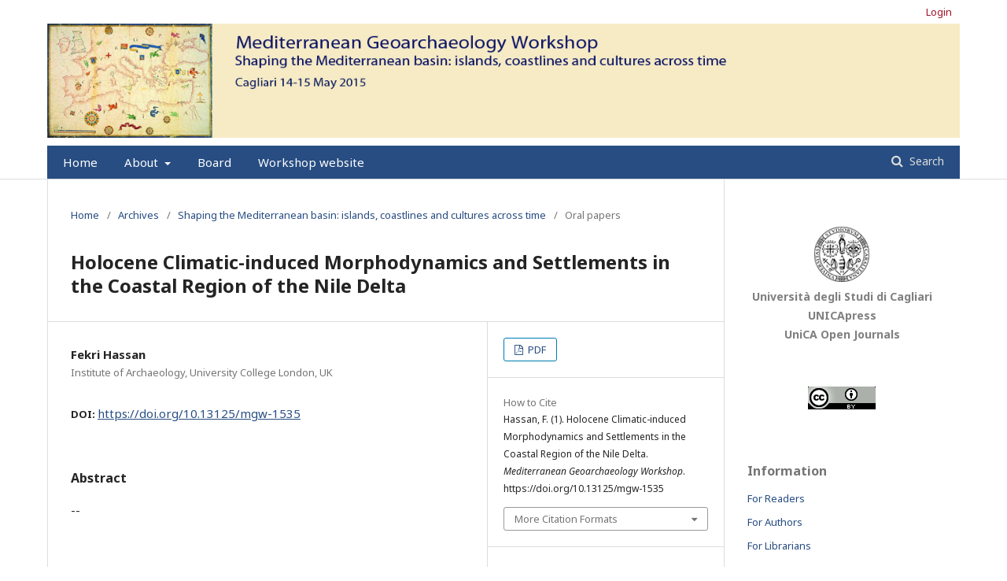

--- FILE ---
content_type: text/html; charset=utf-8
request_url: https://ojs.unica.it/index.php/MGW/article/view/1535
body_size: 4691
content:


<!DOCTYPE html>
<html lang="en-US" xml:lang="en-US">
<head>
	<meta http-equiv="Content-Type" content="text/html; charset=utf-8">
	<meta name="viewport" content="width=device-width, initial-scale=1.0">
	<title>
		Holocene Climatic-induced Morphodynamics and Settlements in the Coastal Region of the Nile Delta
							| Mediterranean Geoarchaeology Workshop
			</title>

	
<meta name="generator" content="Open Journal Systems 3.1.1.2">
	<link rel="stylesheet" href="https://ojs.unica.it/index.php/MGW/$$$call$$$/page/page/css?name=stylesheet" type="text/css" /><link rel="stylesheet" href="//fonts.googleapis.com/css?family=Noto+Sans:400,400italic,700,700italic" type="text/css" /><link rel="stylesheet" href="https://cdnjs.cloudflare.com/ajax/libs/font-awesome/4.7.0/css/font-awesome.css" type="text/css" /><link rel="stylesheet" href="https://ojs.unica.it/public/site/sitestyle.css" type="text/css" /><link rel="stylesheet" href="https://ojs.unica.it/public/journals/7/styleSheet.css" type="text/css" />
</head><body class="pkp_page_article pkp_op_view has_site_logo" dir="ltr">

	<div class="cmp_skip_to_content">
		<a href="#pkp_content_main">Skip to main content</a>
		<a href="#pkp_content_nav">Skip to main navigation menu</a>
		<a href="#pkp_content_footer">Skip to site footer</a>
	</div>
	<div class="pkp_structure_page">

				<header class="pkp_structure_head" id="headerNavigationContainer" role="banner">
			<div class="pkp_head_wrapper">

				<div class="pkp_site_name_wrapper">
																<div class="pkp_site_name">
																		
																			<a href="https://ojs.unica.it/index.php/MGW/index" class="is_img">
								<img src="https://ojs.unica.it/public/journals/7/pageHeaderLogoImage_en_US.jpg" width="1400" height="175" alt="Page Header Logo" />
							</a>
																	</div>
									</div>

				

				<nav class="pkp_navigation_primary_row" aria-label="Site Navigation">
					<div class="pkp_navigation_primary_wrapper">
												
	<ul id="navigationPrimary" class="pkp_navigation_primary pkp_nav_list">
								<li class="">
				<a href="https://ojs.unica.it/index.php/MGW/index">
					Home
				</a>
							</li>
								<li class="">
				<a href="https://ojs.unica.it/index.php/MGW/about">
					About
				</a>
									<ul>
																					<li class="">
									<a href="https://ojs.unica.it/index.php/MGW/about">
										About the Journal
									</a>
								</li>
																												<li class="">
									<a href="https://ojs.unica.it/index.php/MGW/about/submissions">
										Submissions
									</a>
								</li>
																												<li class="">
									<a href="https://ojs.unica.it/index.php/MGW/about/editorialTeam">
										Editorial Team
									</a>
								</li>
																												<li class="">
									<a href="https://ojs.unica.it/index.php/MGW/about/privacy">
										Privacy Statement
									</a>
								</li>
																												<li class="">
									<a href="https://ojs.unica.it/index.php/MGW/about/contact">
										Contact
									</a>
								</li>
																		</ul>
							</li>
								<li class="">
				<a href="https://ojs.unica.it/index.php/MGW/about/editorialTeam">
					Board
				</a>
							</li>
								<li class="">
				<a href="https://sites.google.com/site/mediterraneangeoarchaeology/home">
					Workshop website
				</a>
							</li>
			</ul>


						
															<form class="pkp_search" action="https://ojs.unica.it/index.php/MGW/search/search" method="post" role="search">
		<input type="hidden" name="csrfToken" value="49dbaab2a9284cfca61d4481c6678a03">
		<input name="query" value="" type="text" aria-label="Search Query">
		<button type="submit">
			Search
		</button>
		<div class="search_controls" aria-hidden="true">
			<a href="https://ojs.unica.it/index.php/MGW/search/search" class="headerSearchPrompt search_prompt" aria-hidden="true">
				Search
			</a>
			<a href="#" class="search_cancel headerSearchCancel" aria-hidden="true"></a>
			<span class="search_loading" aria-hidden="true"></span>
		</div>
</form>

											</div>
				</nav>


				<nav class="pkp_navigation_user_wrapper" id="navigationUserWrapper" aria-label="User Navigation">
					
	<ul id="navigationUser" class="pkp_navigation_user pkp_nav_list">
															<li class="profile">
				<a href="https://ojs.unica.it/index.php/MGW/login">
					Login
				</a>
							</li>
										</ul>

				</nav>
			</div><!-- .pkp_head_wrapper -->
		</header><!-- .pkp_structure_head -->

						<div class="pkp_structure_content has_sidebar">
			<div id="pkp_content_main" class="pkp_structure_main" role="main">
<div class="page page_article">
			
<nav class="cmp_breadcrumbs" role="navigation" aria-label="You are here:">
	<ol>
		<li>
			<a href="https://ojs.unica.it/index.php/MGW/index">
				Home
			</a>
			<span class="separator">/</span>
		</li>
		<li>
			<a href="https://ojs.unica.it/index.php/MGW/issue/archive">
				Archives
			</a>
			<span class="separator">/</span>
		</li>
		<li>
			<a href="https://ojs.unica.it/index.php/MGW/issue/view/34">
				Shaping the Mediterranean basin: islands, coastlines and cultures across time
			</a>
			<span class="separator">/</span>
		</li>
		<li class="current">
									Oral papers
						</li>
	</ol>
</nav>	
		<article class="obj_article_details">
	<h1 class="page_title">
		Holocene Climatic-induced Morphodynamics and Settlements in the Coastal Region of the Nile Delta
	</h1>

	
	<div class="row">
		<div class="main_entry">

							<ul class="item authors">
											<li>
							<span class="name">
								Fekri Hassan
							</span>
															<span class="affiliation">
									Institute of Archaeology, University College London, UK
								</span>
																				</li>
									</ul>
			
																												<div class="item doi">
						<span class="label">
														DOI:
						</span>
						<span class="value">
							<a href="https://doi.org/10.13125/mgw-1535">
								https://doi.org/10.13125/mgw-1535
							</a>
						</span>
					</div>
																
						
										<div class="item abstract">
					<h3 class="label">Abstract</h3>
					--
				</div>
			
			
<div class="item downloads_chart">
	<h3 class="label">
		Downloads
	</h3>
	<div class="value">
		<canvas class="usageStatsGraph" data-object-type="PublishedArticle" data-object-id="1535"></canvas>
		<div class="usageStatsUnavailable" data-object-type="PublishedArticle" data-object-id="1535">
			Download data is not yet available.
		</div>
	</div>
</div>

																			
						
		</div><!-- .main_entry -->

		<div class="entry_details">

						
										<div class="item galleys">
					<ul class="value galleys_links">
													<li>
								

	
		

<a class="obj_galley_link pdf" href="https://ojs.unica.it/index.php/MGW/article/view/1535/1270">

		
	PDF

	</a>							</li>
											</ul>
				</div>
						
			
										<div class="item citation">
					<div class="sub_item citation_display">
						<div class="label">
							How to Cite
						</div>
						<div class="value">
							<div id="citationOutput" role="region" aria-live="polite">
								<div class="csl-bib-body">
  <div class="csl-entry">Hassan, F. (1). Holocene Climatic-induced Morphodynamics and Settlements in the Coastal Region of the Nile Delta. <i>Mediterranean Geoarchaeology Workshop</i>. https://doi.org/10.13125/mgw-1535</div>
</div>
							</div>
							<div class="citation_formats">
								<button class="cmp_button citation_formats_button" aria-controls="cslCitationFormats" aria-expanded="false" data-csl-dropdown="true">
									More Citation Formats
								</button>
								<div id="cslCitationFormats" class="citation_formats_list" aria-hidden="true">
									<ul class="citation_formats_styles">
																					<li>
												<a
													aria-controls="citationOutput"
													href="https://ojs.unica.it/index.php/MGW/citationstylelanguage/get/acm-sig-proceedings?submissionId=1535"
													data-load-citation
													data-json-href="https://ojs.unica.it/index.php/MGW/citationstylelanguage/get/acm-sig-proceedings?submissionId=1535&amp;return=json"
												>
													ACM
												</a>
											</li>
																					<li>
												<a
													aria-controls="citationOutput"
													href="https://ojs.unica.it/index.php/MGW/citationstylelanguage/get/acs-nano?submissionId=1535"
													data-load-citation
													data-json-href="https://ojs.unica.it/index.php/MGW/citationstylelanguage/get/acs-nano?submissionId=1535&amp;return=json"
												>
													ACS
												</a>
											</li>
																					<li>
												<a
													aria-controls="citationOutput"
													href="https://ojs.unica.it/index.php/MGW/citationstylelanguage/get/apa?submissionId=1535"
													data-load-citation
													data-json-href="https://ojs.unica.it/index.php/MGW/citationstylelanguage/get/apa?submissionId=1535&amp;return=json"
												>
													APA
												</a>
											</li>
																					<li>
												<a
													aria-controls="citationOutput"
													href="https://ojs.unica.it/index.php/MGW/citationstylelanguage/get/associacao-brasileira-de-normas-tecnicas?submissionId=1535"
													data-load-citation
													data-json-href="https://ojs.unica.it/index.php/MGW/citationstylelanguage/get/associacao-brasileira-de-normas-tecnicas?submissionId=1535&amp;return=json"
												>
													ABNT
												</a>
											</li>
																					<li>
												<a
													aria-controls="citationOutput"
													href="https://ojs.unica.it/index.php/MGW/citationstylelanguage/get/chicago-author-date?submissionId=1535"
													data-load-citation
													data-json-href="https://ojs.unica.it/index.php/MGW/citationstylelanguage/get/chicago-author-date?submissionId=1535&amp;return=json"
												>
													Chicago
												</a>
											</li>
																					<li>
												<a
													aria-controls="citationOutput"
													href="https://ojs.unica.it/index.php/MGW/citationstylelanguage/get/harvard-cite-them-right?submissionId=1535"
													data-load-citation
													data-json-href="https://ojs.unica.it/index.php/MGW/citationstylelanguage/get/harvard-cite-them-right?submissionId=1535&amp;return=json"
												>
													Harvard
												</a>
											</li>
																					<li>
												<a
													aria-controls="citationOutput"
													href="https://ojs.unica.it/index.php/MGW/citationstylelanguage/get/ieee?submissionId=1535"
													data-load-citation
													data-json-href="https://ojs.unica.it/index.php/MGW/citationstylelanguage/get/ieee?submissionId=1535&amp;return=json"
												>
													IEEE
												</a>
											</li>
																					<li>
												<a
													aria-controls="citationOutput"
													href="https://ojs.unica.it/index.php/MGW/citationstylelanguage/get/modern-language-association?submissionId=1535"
													data-load-citation
													data-json-href="https://ojs.unica.it/index.php/MGW/citationstylelanguage/get/modern-language-association?submissionId=1535&amp;return=json"
												>
													MLA
												</a>
											</li>
																					<li>
												<a
													aria-controls="citationOutput"
													href="https://ojs.unica.it/index.php/MGW/citationstylelanguage/get/turabian-fullnote-bibliography?submissionId=1535"
													data-load-citation
													data-json-href="https://ojs.unica.it/index.php/MGW/citationstylelanguage/get/turabian-fullnote-bibliography?submissionId=1535&amp;return=json"
												>
													Turabian
												</a>
											</li>
																					<li>
												<a
													aria-controls="citationOutput"
													href="https://ojs.unica.it/index.php/MGW/citationstylelanguage/get/vancouver?submissionId=1535"
													data-load-citation
													data-json-href="https://ojs.unica.it/index.php/MGW/citationstylelanguage/get/vancouver?submissionId=1535&amp;return=json"
												>
													Vancouver
												</a>
											</li>
																			</ul>
																			<div class="label">
											Download Citation
										</div>
										<ul class="citation_formats_styles">
																							<li>
													<a href="https://ojs.unica.it/index.php/MGW/citationstylelanguage/download/ris?submissionId=1535">
														<span class="fa fa-download"></span>
														Endnote/Zotero/Mendeley (RIS)
													</a>
												</li>
																							<li>
													<a href="https://ojs.unica.it/index.php/MGW/citationstylelanguage/download/bibtex?submissionId=1535">
														<span class="fa fa-download"></span>
														BibTeX
													</a>
												</li>
																					</ul>
																	</div>
							</div>
						</div>
					</div>
				</div>
			
						<div class="item issue">
				<div class="sub_item">
					<div class="label">
						Issue
					</div>
					<div class="value">
						<a class="title" href="https://ojs.unica.it/index.php/MGW/issue/view/34">
							Shaping the Mediterranean basin: islands, coastlines and cultures across time
						</a>
					</div>
				</div>

									<div class="sub_item">
						<div class="label">
							Section
						</div>
						<div class="value">
							Oral papers
						</div>
					</div>
							</div>

																														
						
			<div class="item addthis">
	<div class="value">
		<!-- AddThis Button BEGIN -->
		 			<div class="addthis_toolbox addthis_default_style ">
			<a class="addthis_button_preferred_1"></a>
			<a class="addthis_button_preferred_2"></a>
			<a class="addthis_button_preferred_3"></a>
			<a class="addthis_button_preferred_4"></a>
			<a class="addthis_button_compact"></a>
			<a class="addthis_counter addthis_bubble_style"></a>
			</div>
			<script type="text/javascript" src="//s7.addthis.com/js/250/addthis_widget.js#pubid="></script>
				<!-- AddThis Button END -->
	</div>
</div>

		</div><!-- .entry_details -->
	</div><!-- .row -->

</article>
	<div id="articlesBySameAuthorList">
				</div>

</div><!-- .page -->


	</div><!-- pkp_structure_main -->

				
					<div class="pkp_structure_sidebar left" role="complementary" aria-label="Sidebar">
				<div class="pkp_block block_custom" id="customblock-unica">
	<div class="content">
		<p style="line-height: 10px;" align="center"><a href="https://unica.it/unica/it/homepage.page"><img src="/public/site/images/admin/unica_70.png"> </a></p>
<p style="line-height: 10px; font-weight: 600;" align="center"><a style="color: gray;" href="https://unica.it/unica/it/homepage.page"> Università degli Studi di Cagliari</a></p>
<p style="line-height: 10px; font-weight: 600;" align="center"><a style="color: gray;" href="https://unicapress.unica.it/index.php/unicapress"> UNICApress</a></p>
<p style="line-height: 10px; font-weight: 600;" align="center"><a style="color: gray;" href="http://ojs3unica.cineca.it/index.php">UniCA Open Journals</a></p>
	</div>
</div><div class="pkp_block block_custom" id="customblock-creativecommons">
	<div class="content">
		<p align="center"><a title="creative commons CC-By" href="https://creativecommons.org/licenses/by/4.0/" target="_blank" rel="noopener"><img src="/public/journals/9/cc-bybordo.png" alt="CC-By"></a></p>
	</div>
</div><div class="pkp_block block_information">
	<span class="title">Information</span>
	<div class="content">
		<ul>
							<li>
					<a href="https://ojs.unica.it/index.php/MGW/information/readers">
						For Readers
					</a>
				</li>
										<li>
					<a href="https://ojs.unica.it/index.php/MGW/information/authors">
						For Authors
					</a>
				</li>
										<li>
					<a href="https://ojs.unica.it/index.php/MGW/information/librarians">
						For Librarians
					</a>
				</li>
					</ul>
	</div>
</div>

			</div><!-- pkp_sidebar.left -->
			</div><!-- pkp_structure_content -->

<div id="pkp_content_footer" class="pkp_structure_footer_wrapper" role="contentinfo">

	<div class="pkp_structure_footer">

					<div class="pkp_footer_content">
				<p style="font-weight: 600; font-size: 0.9em;" align="center">Published by Università degli Studi di Cagliari<br> <span style="font-weight: 600; font-size: 0.9em;">Powered by&nbsp;<a href="http://pkp.sfu.ca/ojs/" target="_blank" rel="noopener">OJS</a>, engineered and maintained by&nbsp;<a href="https://www.cineca.it" target="_blank" rel="noopener">Cineca</a></span></p>
<div class="mangsud" style="position: absolute; left: -9999px; top: -9999px; width: 1px; height: 1px; overflow: hidden;">
<p><a href="https://himpsisumbar.org/gallery/">NANA4D</a></p>
<p><a href="https://himpsisumbar.org/members/">NANA4D</a></p>
<p><a href="https://himpsisumbar.org/kontak/">NANA4D</a></p>
<p><a href="https://himpsisumbar.org/account/">NANA4D</a></p>
<p><a href="https://himpsisumbar.org/kategori/berita/">NANA4D</a></p>
<p><a href="https://himpsisumbar.org/kategori/artikel/">NANA4D</a></p>
<p><a href="https://himpsisumbar.org/susunan-pengurus/">NANA4D</a></p>
<p><a href="https://pafipemkotanggerang.org/registrasi/">NANA4D</a></p>
<p><a href="https://pafipemkotanggerang.org/struktur_organisasi/">NANA4D</a></p>
<p><a href="https://pafipemkotanggerang.org/berita/">NANA4D</a></p>
<p><a href="https://himpsibandung.org/gallery/">NANA4D</a></p>
<p><a href="https://himpsibandung.org/members/">NANA4D</a></p>
<p><a href="https://himpsibandung.org/berita/">NANA4D</a></p>
<p><a href="https://himpsibandung.org/account/">NANA4D</a></p>
<p><a href="https://kadinkotajakarta.org/kontak/">NANA4D</a></p>
<p><a href="https://kadinkotajakarta.org/cabang-kadin.html">NANA4D</a></p>
<p><a href="https://kadinkotajakarta.org/tentang-kadin/index.html">NANA4D</a></p>
<p><a href="https://poltekkeskotakalimantan.org/">https://poltekkeskotakalimantan.org/</a></p>
<p><a href="https://poltekkeskotajakarta.org/">https://poltekkeskotajakarta.org/</a></p>
<p><a href="https://poltekkeskotabandung.org/">https://poltekkeskotabandung.org/</a></p>
<p><a href="https://poltekkeskotatanggerang.org/">https://poltekkeskotatanggerang.org/</a></p>
<p><a href="https://poltekkeskotasumbar.org/">https://poltekkeskotasumbar.org/</a></p>
<p><a href="https://blogs.ua.pt/arquivo/">https://blogs.ua.pt/arquivo/</a></p>
</div>
			</div>
		
		<div class="pkp_brand_footer" role="complementary">
			<a href="https://ojs.unica.it/index.php/MGW/about/aboutThisPublishingSystem">
				<img alt="About this Publishing System" src="https://ojs.unica.it/templates/images/ojs_brand.png">
			</a>
		</div>
	</div>
</div><!-- pkp_structure_footer_wrapper -->

</div><!-- pkp_structure_page -->

<script src="//ajax.googleapis.com/ajax/libs/jquery/1.11.0/jquery.js" type="text/javascript"></script><script src="//ajax.googleapis.com/ajax/libs/jqueryui/1.11.0/jquery-ui.js" type="text/javascript"></script><script src="https://ojs.unica.it/lib/pkp/js/lib/jquery/plugins/jquery.tag-it.js" type="text/javascript"></script><script src="https://ojs.unica.it/plugins/themes/default/js/lib/popper/popper.js" type="text/javascript"></script><script src="https://ojs.unica.it/plugins/themes/default/js/lib/bootstrap/util.js" type="text/javascript"></script><script src="https://ojs.unica.it/plugins/themes/default/js/lib/bootstrap/dropdown.js" type="text/javascript"></script><script src="https://ojs.unica.it/plugins/themes/default/js/main.js" type="text/javascript"></script><script src="https://ojs.unica.it/plugins/generic/citationStyleLanguage/js/articleCitation.js" type="text/javascript"></script><script type="text/javascript">var pkpUsageStats = pkpUsageStats || {};pkpUsageStats.data = pkpUsageStats.data || {};pkpUsageStats.data.PublishedArticle = pkpUsageStats.data.PublishedArticle || {};pkpUsageStats.data.PublishedArticle[1535] = {"data":{"2015":{"1":0,"2":0,"3":0,"4":0,"5":0,"6":0,"7":0,"8":1,"9":1,"10":2,"11":0,"12":1},"2016":{"1":2,"2":5,"3":0,"4":1,"5":1,"6":11,"7":6,"8":5,"9":6,"10":5,"11":8,"12":9},"2017":{"1":8,"2":22,"3":6,"4":4,"5":2,"6":6,"7":4,"8":9,"9":15,"10":13,"11":5,"12":4},"2018":{"1":11,"2":4,"3":8,"4":2,"5":1,"6":3,"7":2,"8":10,"9":4,"10":3,"11":1,"12":1},"2019":{"1":1,"2":3,"3":5,"4":7,"5":3,"6":2,"7":0,"8":3,"9":0,"10":3,"11":2,"12":2},"2020":{"1":2,"2":1,"3":1,"4":0,"5":5,"6":3,"7":1,"8":8,"9":0,"10":2,"11":2,"12":5},"2021":{"1":1,"2":2,"3":1,"4":0,"5":4,"6":1,"7":3,"8":1,"9":2,"10":1,"11":4,"12":2},"2022":{"1":1,"2":0,"3":0,"4":2,"5":2,"6":1,"7":2,"8":7,"9":2,"10":6,"11":2,"12":2},"2023":{"1":1,"2":3,"3":7,"4":2,"5":3,"6":1,"7":0,"8":1,"9":3,"10":3,"11":3,"12":5},"2024":{"1":2,"2":4,"3":4,"4":2,"5":2,"6":7,"7":3,"8":6,"9":7,"10":1,"11":1,"12":0},"2025":{"1":4,"2":5,"3":3,"4":2,"5":3,"6":2,"7":3,"8":2,"9":6,"10":11,"11":4,"12":8}},"label":"All Downloads","color":"79,181,217","total":446};</script><script src="https://cdnjs.cloudflare.com/ajax/libs/Chart.js/2.0.1/Chart.js" type="text/javascript"></script><script type="text/javascript">var pkpUsageStats = pkpUsageStats || {};pkpUsageStats.locale = pkpUsageStats.locale || {};pkpUsageStats.locale.months = ["Jan","Feb","Mar","Apr","May","Jun","Jul","Aug","Sep","Oct","Nov","Dec"];pkpUsageStats.config = pkpUsageStats.config || {};pkpUsageStats.config.chartType = "bar";</script><script src="https://ojs.unica.it/lib/pkp/plugins/generic/usageStats/js/UsageStatsFrontendHandler.js" type="text/javascript"></script>


</body>
</html>

--- FILE ---
content_type: text/css
request_url: https://ojs.unica.it/public/journals/7/styleSheet.css
body_size: 696
content:
/* MGW 11 aprile_ Base /*


/* ridimensionamento automatico immagine logo */
/* header */

.pkp_site_name .is_img img {
	display: block;
	max-height: 100%;
	max-width: 100%;
	width: auto;
	height: auto;
}

/* centro l'img */
.pkp_site_name {
    text-align: center;
}
 .pkp_site_name .is_img img {
	max-height: 100%;
 margin-top: -10px
}


/* sposto la primary navbar*/
.pkp_navigation_primary_wrapper {
	padding-left: 20px;
}

/* cambio colore alla primary navbar*/

.pkp_navigation_primary_wrapper {
    background: #274d82;
}
	


	/* colori font*/
a:link {
	color: #274d82;
}

a:visited {
	color:  #274d82; 
}

a:hover {
	color: #000000;           
	background: #fff;   
}

.pkp_head_wrapper 
.pkp_search .search_prompt {
	color: #ddd;   
}


.block_make_submission a,
.cmp_button,
.cmp_form .buttons button,

.page_lost_password .buttons button,
.page_search .submit button,
.pkp_page_index .current_issue .read_more,
.obj_announcement_summary .read_more {
	color: #274d82;
}


.pkp_navigation_primary ul a,
.pkp_navigation_primary > li > a
{
	color: #fff;
}

.pkp_navigation_primary .dropdown-menu a{
	color: #274d82;
}

.pkp_navigation_user > li > a,
.pkp_navigation_user > li.in_focus > a,
.pkp_navigation_user > li > a:hover,
.pkp_navigation_user > li > a:focus {
	color: #a11529;
		background-color: #fff;
}

.pkp_nav_list ul a:hover,
.pkp_nav_list ul a:focus,
.pkp_navigation_primary > li > a:hover,
.pkp_navigation_primary > li > a:focus,
.pkp_navigation_primary .dropdown-menu a:focus, 
.pkp_navigation_primary .dropdown-menu a:hover,
.pkp_head_wrapper .pkp_search .search_prompt:hover,
.pkp_head_wrapper .pkp_search .search_prompt:focus,
.pkp_head_wrapper .pkp_search.is_open .search_prompt:hover,
.pkp_head_wrapper .pkp_search.is_open .search_prompt:focus {
	border-color: #a11529;
	color: #737373;
	background-color: #fff;
	
}





.pkp_navigation_user {
    text-align: right;
    font-size: 13px;
    padding-right: 10px;

}

.pkp_page_index .current_issue .read_more {
 	display: none


}